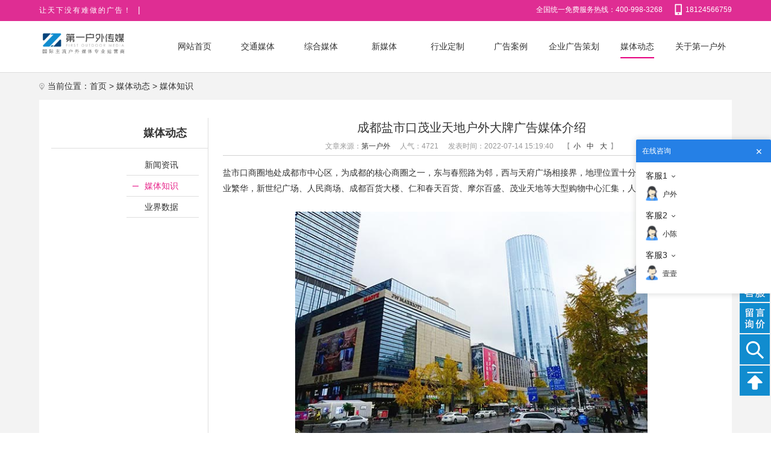

--- FILE ---
content_type: text/html; charset=utf-8
request_url: https://www.qmtmedia.com/guanggaozhishi/28-4198.html
body_size: 8456
content:
<!DOCTYPE html PUBLIC "-//W3C//DTD XHTML 1.0 Transitional//EN" "http://www.w3.org/TR/xhtml1/DTD/xhtml1-transitional.dtd">
<html xmlns="http://www.w3.org/1999/xhtml">
<head>
    <meta http-equiv="X-UA-Compatible" content="IE=edge">
    <meta http-equiv="nocache" content="no-cache">
    <meta http-equiv="Content-Type" content="text/html; charset=utf-8" />
    <title>成都盐市口茂业天地户外大牌广告媒体介绍-媒体知识-第一户外传媒</title>
    <meta name="keywords" content="户外大牌广告" />
    <meta name="description" content="盐市口商圈地处成都市中心区，为成都的核心商圈之一，东与春熙路为邻，西与天府广场相接界，地理位置十分优越。盐市口商圈商业繁华，新世纪广场、人民商场、成都百货大楼、仁和春天百货、摩尔百盛、茂业天地等大型购..." />
    <meta name="baidu-site-verification" content="codeva-SJBagpbkMM" />
    <link type="image/x-icon" href="/favicon.ico" rel="shortcut icon">
    <link rel="stylesheet" type="text/css" href="/Themes/Home/Default/Public/css/yzh.css?v=201805241811">
    <link rel="stylesheet" type="text/css" href="/Themes/Home/Default/Public/css/style.css?v=2019110602">
    <script src="/Themes/Home/Default/Public/js/jquery.min.js"></script>
    <script src="/Themes/Home/Default/Public/js/superslide.js"></script>
    <script type="text/javascript" src="/Public/static/layer/layer.js"></script>
    <script src="/Themes/Home/Default/Public/js/common.js?v=20190621"></script>
    
   <script>
   var _hmt = _hmt || [];
   (function() {
     var hm = document.createElement("script");
     hm.src = "https://hm.baidu.com/hm.js?f657804ab6505f8299e05f92f14c11bb";
     var s = document.getElementsByTagName("script")[0]; 
     s.parentNode.insertBefore(hm, s);
   })();
   </script>

</head>
<body>
<script type="text/javascript">
    /*重定向*/
    if(($("meta[name='keywords']").attr('content')=="") && ($("meta[name='description']").attr('content')=="") && (window.location.href.indexOf("http://www.qmtmedia.com/?m=search",0)<0)){
        window.location.href="http://www.qmtmedia.com/404.html";
    }else if(window.location.href=="http://www.qmtmedia.com/ditiebaozhiguanggao/47-92.html"){
        window.location.href="http://www.qmtmedia.com/ditiegg/56-92.html";
    }else if(window.location.href=="http://www.qmtmedia.com/shangquanguanggao/50-660.html"){
        window.location.href="http://www.qmtmedia.com/qitaguanggao/51-660.html";
    }else if(window.location.href=="http://www.qmtmedia.com/shequshangquan/19-403.html"){
        window.location.href="http://www.qmtmedia.com/xinxingjiaotong/49-403.html";
    }else if(window.location.href=="http://www.qmtmedia.com/shequshangquan/19-505.html"){
        window.location.href="http://www.qmtmedia.com/xinxingjiaotong/49-505.html";
    }else if(window.location.href=="http://www.qmtmedia.com/shangquanguanggao/50-610.html"){
        window.location.href="http://www.qmtmedia.com/xinxingjiaotong/49-610.html";
    }else if(window.location.href=="http://www.qmtmedia.com/shangquanguanggao/50-426.html"){
        window.location.href="http://www.qmtmedia.com/xinxingjiaotong/49-426.html";
    }else if(window.location.href=="http://www.qmtmedia.com/shangquanguanggao/50-425.html"){
        window.location.href="http://www.qmtmedia.com/xinxingjiaotong/49-425.html";
    }else if(window.location.href=="http://www.qmtmedia.com/shangquanguanggao/50-424.html"){
        window.location.href="http://www.qmtmedia.com/xinxingjiaotong/49-424.html";
    }else if(window.location.href=="http://www.qmtmedia.com/shequshangquan/19-564.html"){
        window.location.href="http://www.qmtmedia.com/diantigg/19-564.html";
    }else if(window.location.href=="http://www.qmtmedia.com/shequshangquan/19-124.html"){
        window.location.href="http://www.qmtmedia.com/diantigg/19-124.html";
    }else if(window.location.href=="http://www.qmtmedia.com/shequshangquan/19-279.html"){
        window.location.href="http://www.qmtmedia.com/diantigg/19-279.html";
    }else if(window.location.href=="http://www.qmtmedia.com/shequshangquan/19-133.html"){
        window.location.href="http://www.qmtmedia.com/diantigg/19-133.html";
    }else if(window.location.href=="http://www.qmtmedia.com/shequshangquan/19-314.html"){
        window.location.href="http://www.qmtmedia.com/diantigg/19-314.html";
    }else if(window.location.href=="http://www.qmtmedia.com/shequshangquan/19-313.html"){
        window.location.href="http://www.qmtmedia.com/diantigg/19-313.html";
    }else if(window.location.href=="http://www.qmtmedia.com/shequshangquan/19-626.html"){
        window.location.href="http://www.qmtmedia.com/diantigg/19-626.html";
    }else if(window.location.href=="http://www.qmtmedia.com/shequshangquan/19-563.html"){
        window.location.href="http://www.qmtmedia.com/diantigg/19-563.html";
    }else if(window.location.href=="http://www.qmtmedia.com/shequshangquan/19-478.html"){
        window.location.href="http://www.qmtmedia.com/shangquanguanggao/50-478.html";
    }else if(window.location.href=="http://www.qmtmedia.com/shequshangquan/19-422.html"){
        window.location.href="http://www.qmtmedia.com/shangquanguanggao/50-422.html";
    }else if(window.location.href=="http://www.qmtmedia.com/shequshangquan/19-281.html"){
        window.location.href="http://www.qmtmedia.com/shangquanguanggao/50-281.html";
    }else if(window.location.href=="http://www.qmtmedia.com/shequshangquan/19-526.html"){
        window.location.href="http://www.qmtmedia.com/shangquanguanggao/50-526.html";
    }else if(window.location.href=="http://www.qmtmedia.com/shequshangquan/19-402.html"){
        window.location.href="http://www.qmtmedia.com/shangquanguanggao/50-402.html";}
     else if(window.location.href=="http://www.qmtmedia.com/shangquanguanggao/50-233.html"){
        window.location.href="http://www.qmtmedia.com/diantigg/19-233.html";}
     else if(window.location.href=="http://www.qmtmedia.com/ditieguanggao/11-401.html"){
        window.location.href="http://www.qmtmedia.com/ditiegg/56-401.html";}
     else if(window.location.href=="http://www.qmtmedia.com/ditiemeiti/11-293.html"){
        window.location.href="http://www.qmtmedia.com/ditiegg/56-293.html";}
     else if(window.location.href=="http://www.qmtmedia.com/ditiemeiti/11-109.html"){
        window.location.href="http://www.qmtmedia.com/ditiegg/56-109.html";}
     else if(window.location.href=="http://www.qmtmedia.com/gaotiechezai/10-217.html"){
        window.location.href="http://www.qmtmedia.com/gaotiegg/10-217.html";}
     else if(window.location.href=="http://www.qmtmedia.com/gongjiaoguanggao/12-333.html"){
        window.location.href="http://www.qmtmedia.com/hangyunguanggao/43-333.html";}
     else if(window.location.href=="http://www.qmtmedia.com/shangquanguanggao/50-383.html"){
        window.location.href="http://www.qmtmedia.com/huwaiguanggao/20-383.html";}
     else if(window.location.href=="http://www.qmtmedia.com/fensiyingyuan/61-68.html"){
        window.location.href="http://www.qmtmedia.com/fensiyingyuan.html";}
     else if(window.location.href=="http://www.qmtmedia.com/lvyou/62-69.html"){
        window.location.href="http://www.qmtmedia.com/lvyou.html";}
     else if(window.location.href=="http://www.qmtmedia.com/yinping/65-70.html"){
        window.location.href="http://www.qmtmedia.com/yinping.html";}
     else if(window.location.href=="http://www.qmtmedia.com/youxi/66-71.html"){
        window.location.href="http://www.qmtmedia.com/youxi.html";}
     else if(window.location.href=="http://www.qmtmedia.com/xinxingjiaotong/49-705.html"){
        window.location.href="http://www.qmtmedia.com/shangquanguanggao/50-705.html";}
     else if(window.location.href=="http://www.qmtmedia.com/xinxingjiaotong/49-542.html"){
        window.location.href="http://www.qmtmedia.com/shangquanguanggao/50-542.html";}
     else if(window.location.href=="http://www.qmtmedia.com/jiaoyu/67-72.html"){
        window.location.href="http://www.qmtmedia.com/jiaoyu.html";}
     else if(window.location.href=="http://www.qmtmedia.com/jiaotongmeiti/ditiegg.html"){
        window.location.href="http://www.qmtmedia.com/ditiegg.html";}
     else if(window.location.href=="http://www.qmtmedia.com/ditiemeiti.html"){
        window.location.href=" http://www.qmtmedia.com/ditiegg.html";}
     else if(window.location.href=="http://www.qmtmedia.com/jiaotongmeiti/gaotiegg.html"){
        window.location.href="http://www.qmtmedia.com/gaotiegg.html";}
     else if(window.location.href=="http://www.qmtmedia.com/gaotiechezai.html"){
        window.location.href="http://www.qmtmedia.com/gaotiegg.html";}
     else if(window.location.href=="http://www.qmtmedia.com/gaotiezhandian.html"){
        window.location.href="http://www.qmtmedia.com/gaotiezhangg.html";}
     else if(window.location.href=="http://www.qmtmedia.com/ditiegg/56-1033.html"){
        window.location.href="http://www.qmtmedia.com/qitaguanggao/51-1033.html";}
     else if(window.location.href=="http://www.qmtmedia.com/gaotiezhangg/44-1086.html"){
        window.location.href="http://www.qmtmedia.com/gaosugg/14-1086.html";}
    //日期
    function initArray(){
        for(i=0;i<initArray.arguments.length;i++)
            this[i]=initArray.arguments[i];
    }
    var isnMonths=new initArray("1","2","3","4","5","6","7","8","9","10","11","12");
    var isnDays=new initArray("星期日","星期一","星期二","星期三","星期四","星期五","星期六","星期日");
    today=new Date();
    hrs=today.getHours();
    min=today.getMinutes();
    sec=today.getSeconds();
    clckh=""+((hrs>12)?hrs-12:hrs);
    clckm=((min<10)?"0":"")+min;clcks=((sec<10)?"0":"")+sec;
    clck=(hrs>=12)?"下午":"上午";
    var stnr="";
    var ns="0123456789";
    var a="";
    function getFullYear(d){
        yr=d.getYear();
        if(yr<1000)
            yr+=1900;
        return yr;
    }
</script>
<div class="qmtTop" style="line-height:33px;">
    <div class="w1150">
<div class="fl" style=" letter-spacing:  2px;"><span style="color:#fff;font-family:黑体;font-size: 12px;">让天下没有难做的广告！</span><span style="margin: 0 10px; font-size: 14px;">|</span>
            <script type="text/javascript">
                document.write("<span class='time' style='font-family:黑体;'>"+ getFullYear(today)+"年" + ""+ isnMonths[today.getMonth()] +"月"+ today.getDate() +"日&nbsp;&nbsp;"+

                        isnDays[today.getDay()] +"</span>");
            </script>
        </div>
        <div class="fr">全国统一免费服务热线：400-998-3268<span class="jspan">18124566759</span></div>

    </div>
</div>
<div class="qmtNav">
    <div class="w1150">
        <div class="logo fl"><a title="第一户外传媒" href="/"><img alt="第一户外传媒" src="/Uploads/202409/66e0eaf0816ed.png"></a></div>
        <ul  id="jnavlist" class="nav fr">
            <li><a  href="/"><span class="navSpan">网站首页</span></a></li>
            <li><a href="/jiaotongmeiti.html" ><span class="navSpan">交通媒体</span></a>
                  <ul class="navlist">
                     <li><a href="/hangkongguanggao.html">机场广告</a></li><li><a href="/ditiegg.html">地铁广告</a></li><li><a href="/gaotiegg.html">高铁广告</a></li><li><a href="/gaotiezhangg.html">高铁站厅</a></li><li><a href="/gongjiaoguanggao.html">公交广告</a></li><li><a href="/hangyunguanggao.html">公交站台</a></li><li><a href="/gaosugg.html">高速广告</a></li><li><a href="/xinxingjiaotong.html">邮轮港口</a></li>                  </ul>
                </li><li><a href="/zonghemeiti.html" ><span class="navSpan">综合媒体</span></a>
                  <ul class="navlist">
                     <li><a href="/ledguanggao.html">LED广告</a></li><li><a href="/diantigg.html">电梯广告</a></li><li><a href="/qitaguanggao.html">地标广告</a></li><li><a href="/huwaiguanggao.html">户外大牌</a></li><li><a href="/shangquanguanggao.html">社区商圈</a></li><li><a href="/dianshiguangbo.html">电视广播</a></li><li><a href="/guojimeitgg.html">国际媒体</a></li><li><a href="/jingqugg.html">景区广告</a></li>                  </ul>
                </li><li><a href="/xinmeiti.html" ><span class="navSpan">新媒体</span></a>
                  <ul class="navlist">
                     <li><a href="/dsppingtai.html">DSP平台</a></li><li><a href="/wangluoshipin.html">网络视频</a></li><li><a href="/menhuwangzhan.html">软文平台</a></li><li><a href="/apppingtai.html">APP平台</a></li>                  </ul>
                </li><li><a href="/ggdz.html" ><span class="navSpan">行业定制</span></a>
                  <ul class="navlist">
                     <li><a href="/fensiyingyuan.html">粉丝应援</a></li><li><a href="/lvyou.html">旅游广告</a></li><li><a href="/yinping.html">饮品广告</a></li><li><a href="/youxi.html">游戏广告</a></li><li><a href="/jiaoyu.html">教育培训</a></li>                  </ul>
                </li><li><a href="/guanggaoanli.html" ><span class="navSpan">广告案例</span></a>
                  <ul class="navlist">
                                       </ul>
                </li><li><a href="/qiyedingzhi.html" ><span class="navSpan">企业广告策划</span></a>
                  <ul class="navlist">
                     <li><a href="/xingyeyusuandingzhi.html">品牌定位</a></li><li><a href="/quyutaocandingzhi.html">代理发布</a></li><li><a href="/shijietaocandingzhi.html">渠道定制</a></li>                  </ul>
                </li><li><a href="/meitizixun.html" class="active"><span class="navSpan">媒体动态</span></a>
                  <ul class="navlist">
                     <li><a href="/xinwenzixun.html">新闻资讯</a></li><li><a href="/guanggaozhishi.html">媒体知识</a></li><li><a href="/yejieshuju.html">业界数据</a></li>                  </ul>
                </li><li><a href="/gongsijianjie.html" ><span class="navSpan">关于第一户外</span></a>
                  <ul class="navlist">
                     <li><a href="/gongsijianjie.html">公司简介</a></li><li><a href="/toufang.html">投放流程</a></li><li><a href="/lianxifangshi.html">联系方式</a></li><li><a href="/zaixianliuyan.html">在线留言</a></li>                  </ul>
                </li>        </ul>
    </div>
</div>

<div class="qmtMain">
    <div class="w1150">
        <div class="qmtTitle">当前位置：<a href="/">首页</a> > <a class="" href="/meitizixun.html">媒体动态</a> > <a class="bc" href="/guanggaozhishi.html">媒体知识</a><sapn class="Jstate"></sapn></div>
        <div class="mainBj">
            <div class="qmtSide fl">
    <div class="sideMenu">
        <h2>媒体动态</h2>
        <ul>
            <li><a class="" href="/xinwenzixun.html" title="新闻资讯">新闻资讯</a>
            </li><li><a class="active" href="/guanggaozhishi.html" title="媒体知识">媒体知识</a>
            </li><li><a class="" href="/yejieshuju.html" title="业界数据">业界数据</a>
            </li>        </ul>
    </div>
</div>
<script type="text/javascript">
jQuery(".recHot").slide({mainCell:".bd ul",autoPlay:true,effect:"topMarquee",vis:2,interTime:35});
</script>
            <div class="qmtContent fr">
                <div class="newsShow">
                    <h1>成都盐市口茂业天地户外大牌广告媒体介绍</h1>
                    <p class="h3"><span>文章来源：<a href="http://www.qmtmedia.com/guanggaozhishi/28-4198.html" title="http://www.qmtmedia.com/guanggaozhishi/28-4198.html">第一户外</a></span><span>人气：4721</span><span>发表时间：2022-07-14 15:19:40</span><span class="fontResizer">【<a href="javascript:void(0);" class="smallFont">小</a><a href="javascript:void(0);" class="medFont">中</a><a href="javascript:void(0);" class="largeFont">大</a>】</span></p>
                    <div class="newsShowBox fontsizebox">
                       <span style="font-size:14px;">盐市口商圈地处成都市中心区，为成都的核心商圈之一，东与春熙路为邻，西与天府广场相接界，地理位置十分优越。盐市口商圈商业繁华，新世纪广场、人民商场、成都百货大楼、仁和春天百货、摩尔百盛、茂业天地等大型购物中心汇集，人流如织，商机无限。</span><br />
<br />
<p style="text-align:center;">
	<img width="585" height="369" title="盐市口茂业天地" alt="盐市口茂业天地" src="/Uploads/202207/62cfc2f76f3e0.jpg" /> 
</p>
<p style="text-align:center;">
	<br />
</p>
<span style="font-size:14px;">茂业天地位于锦江区东御街19号，处于盐市口的核心区域，来往人车流量巨大，使得茂业天地户外大牌广告视觉效果冲击力强，广告位面对人行天桥以及主干道，是品牌投放<a href="https://www.qmtmedia.com/huwaiguanggao/20-1002.html" target="_blank"><strong>成都户外大牌广告</strong></a>的首选媒体。</span><br />
<br />
<span style="font-size:14px;">1、茂业天地东南面户外大牌</span><br />
<br />
<div style="text-align:center;">
	<img width="583" height="385" title="茂业天地东南面户外大牌广告" alt="茂业天地东南面户外大牌广告" src="/Uploads/202207/62cfc30ecbd45.jpg" /> 
</div>
<span style="font-size:14px;">该户外大牌位于盐市口茂业天地东南面墙体，媒体展示面积约800m²，巨大的广告画面，视觉效果极佳，让人印象深刻；媒体可覆盖巨量人群，每日人车流量约100万人次；媒体刊例价为800万元/年。</span><br />
<br />
<span style="font-size:14px;">2、茂业天地东北面及东面户外大牌</span><br />
<br />
<div style="text-align:center;">
	<img title="茂业天地东北面及东面户外大牌广告" alt="茂业天地东北面及东面户外大牌广告" src="/Uploads/202207/62cfc339cd06e.jpg" /> 
</div>
<span style="font-size:14px;">该户外大牌位于盐市口茂业天地东北面及东面墙体，媒体共有3面，分别为A3、A4、A5，A3+A4面积为503.7m²，A5面积为243.6m²，大面积的广告展示，可有效彰显品牌影响力；</span><br />
<span style="font-size:14px;">每日可覆盖人车流量达120万人次；A3+A4刊例价为700万元/年，A5刊例价为380万元/年。</span><br />
<br />
<span style="font-size:14px;">以上为成都盐市口茂业天地<a href="https://www.qmtmedia.com/huwaiguanggao.html" target="_blank"><strong>户外大牌广告</strong></a>的相关媒体信息介绍，如您有成都户外大牌广告的投放需求，可咨询第一户外客服了解媒体详细信息。第一户外拥有全国各个城市户外广告媒体的优质资源，致力于让您的广告投放更简单！</span><br />                    </div>
                </div>
                <!-- 上下篇 -->
                <div class="fenyList">
                    <div class="prew">上一篇：<a href="/guanggaozhishi/28-4200.html">呼和浩特机场广告中都有哪些电子屏媒体？</a></div>
                    <div class="nextw">下一篇：<a href="/guanggaozhishi/28-4197.html">石家庄地铁车厢广告有哪些媒体优势？</a></div>
                </div>
                <div class="clearfix"></div>
                <!-- 推荐资讯 -->
                <div class="recNews">
                    <div class="recTitle">推荐资讯</div>
                    <ul>
                        <li><a title="烟台双层 17 路公交：移动中的城市广告风景线" href="/guanggaozhishi/28-6526.html">烟台双层 17 路公交：移动中的城市广告风景线</a><span>2026-01-21</span></li><li><a title="佛山禅城公交候车亭广告：本地化传播的优质载体" href="/guanggaozhishi/28-6522.html">佛山禅城公交候车亭广告：本地化传播的优质载体</a><span>2026-01-20</span></li><li><a title="南通机场出发大厅 LED 大屏：值机场景下的优质传播载体" href="/guanggaozhishi/28-6521.html">南通机场出发大厅 LED 大屏：值机场景下的优质传播载体</a><span>2026-01-20</span></li><li><a title="覆盖海量通勤客流：广州地铁昌岗站主题广告位核心价值解析" href="/guanggaozhishi/28-6517.html">覆盖海量通勤客流：广州地铁昌岗站主题广告位核心价值解析</a><span>2026-01-19</span></li><li><a title="高空移动地标：光谷空轨全景广告的呈现创意广告价值" href="/guanggaozhishi/28-6511.html">高空移动地标：光谷空轨全景广告的呈现创意广告价值</a><span>2026-01-15</span></li><li><a title="贵阳地铁语音广告：单站点播报的传播优势解析" href="/guanggaozhishi/28-6508.html">贵阳地铁语音广告：单站点播报的传播优势解析</a><span>2026-01-14</span></li><li><a title="温州动车南站换乘轻轨必经节点的品牌广告深度沟通" href="/guanggaozhishi/28-6505.html">温州动车南站换乘轻轨必经节点的品牌广告深度沟通</a><span>2026-01-13</span></li><li><a title="连接核心商圈与交通枢纽的深圳地铁内包车投放策略" href="/guanggaozhishi/28-6502.html">连接核心商圈与交通枢纽的深圳地铁内包车投放策略</a><span>2026-01-12</span></li><li><a title="覆盖出入境双向客流的深圳福田口岸扶梯灯箱策略" href="/guanggaozhishi/28-6499.html">覆盖出入境双向客流的深圳福田口岸扶梯灯箱策略</a><span>2026-01-08</span></li><li><a title="立足深港通关必经广场的户外墙面大牌广告分析" href="/guanggaozhishi/28-6496.html">立足深港通关必经广场的户外墙面大牌广告分析</a><span>2026-01-07</span></li><li><a title="移动地标效应香港双层巴士车身广告深耕香港本地消费市场" href="/guanggaozhishi/28-6493.html">移动地标效应香港双层巴士车身广告深耕香港本地消费市场</a><span>2026-01-05</span></li><li><a title="北京地铁高知客流枢纽品牌站厅广告的立体化广告解析" href="/guanggaozhishi/28-6490.html">北京地铁高知客流枢纽品牌站厅广告的立体化广告解析</a><span>2026-01-04</span></li>                    </ul>
                </div>
            </div>
        </div>
    </div>
</div>



<script type="text/javascript" src="/Themes/Home/Default/Public/js/newsfont.js"></script>
<script type="text/javascript">
$(document).ready(function() {
    fontResizer('12px','14px','16px');
});
$(function () {
    //面包屑导航
    $('.Jstate').html(" >&nbsp;成都盐市口茂业天地户外大牌广告媒体介绍");
})
</script>

<div class="qmtFooter" style="background:url(/Themes/Home/Default/Public/images/1mtdbt.jpg) no-repeat center top;">
    <div class="w1150">
        <!--<div class="menu fl">
            <div class="h3">形象展示</div>
                    </div>-->
        <div class="menu fl">
            <div class="h3">交通媒体</div>
            <p><a href="/hangkongguanggao.html">机场广告</a></p><p><a href="/ditiegg.html">地铁广告</a></p><p><a href="/gaotiegg.html">高铁广告</a></p><p><a href="/gaotiezhangg.html">高铁站厅</a></p><p><a href="/gongjiaoguanggao.html">公交广告</a></p><p><a href="/hangyunguanggao.html">公交站台</a></p><p><a href="/gaosugg.html">高速广告</a></p><p><a href="/xinxingjiaotong.html">邮轮港口</a></p>        </div>
        <div class="menu fl">
            <div class="h3">新媒体</div>
            <p><a href="/dsppingtai.html">DSP平台</a></p><p><a href="/wangluoshipin.html">网络视频</a></p><p><a href="/menhuwangzhan.html">软文平台</a></p><p><a href="/apppingtai.html">APP平台</a></p>        </div>
        <div class="menu fl">
            <div class="h3">综合媒体</div>
            <p><a href="/ledguanggao.html">LED广告</a></p><p><a href="/diantigg.html">电梯广告</a></p><p><a href="/qitaguanggao.html">地标广告</a></p><p><a href="/huwaiguanggao.html">户外大牌</a></p><p><a href="/shangquanguanggao.html">社区商圈</a></p><p><a href="/dianshiguangbo.html">电视广播</a></p><p><a href="/guojimeitgg.html">国际媒体</a></p><p><a href="/jingqugg.html">景区广告</a></p>        </div>
        <div class="menu fl">
            <div class="h3">行业定制</div>
            <p><a href="/fensiyingyuan.html">粉丝应援</a></p><p><a href="/lvyou.html">旅游广告</a></p><p><a href="/yinping.html">饮品广告</a></p><p><a href="/youxi.html">游戏广告</a></p><p><a href="/jiaoyu.html">教育培训</a></p>        </div>
        <div class="menu fl">
            <div class="h3">广告案例</div>
                    </div>
        <div class="menu fl" style="margin-right: 20px;">
            <div class="h3">企业广告策划</div>
            <p><a href="/xingyeyusuandingzhi.html">品牌定位</a></p><p><a href="/quyutaocandingzhi.html">代理发布</a></p><p><a href="/shijietaocandingzhi.html">渠道定制</a></p>        </div>
        <div class="menu fl">
            <div class="h3">媒体资讯</div>
            <p><a href="/xinwenzixun.html">新闻资讯</a></p><p><a href="/guanggaozhishi.html">媒体知识</a></p><p><a href="/yejieshuju.html">业界数据</a></p>        </div>
        <div class="menu fl">
            <div class="h3">联系我们</div>
            <p><a rel="nofollow" href="/gongsijianjie.html">公司简介</a></p><p><a rel="nofollow" href="/toufang.html">投放流程</a></p><p><a rel="nofollow" href="/lianxifangshi.html">联系方式</a></p><p><a rel="nofollow" href="/zaixianliuyan.html">在线留言</a></p>        </div>
        <div class="sll fr"><img alt="客服热线" src="/Uploads/201512/567a0d6b4e097.png"></div>
        <div class="clearfix"></div>
                <div class="bottom">
            <div class="logo fl" style="padding-top: 0;padding-bottom: 15px;">
                <!--<a href="/"><img alt="第一户外LOGO" src="/Themes/Home/Default/Public/images/dblogo.png"></a>-->
                <p style="font-size: 16px;line-height: 32px">免责声明:</p>
                <p style="width: 450px;">本网站部分文章、图片、字体和信息来源互联网，并不意味着赞同其观点或证实其内容的真实性。如转载稿件、字体、图片等涉及版权问题，请立即联系管理员，我们会予以改正或删除相关信息，保证您的权利!</p>
            </div>
            <div class="code fr">
                <img alt="广告内幕二维码" src="/Uploads/202506/684e335a4a322.jpg">
            </div>
        </div>
        <div style="z-index:99;width:50px;position:fixed;right:2px;bottom:60px;">

                <a id="code_btn" rel="nofollow" href="javascript:void(0)">
                <div class="weixing-show">
                    <img src="https://www.qmtmedia.com/Uploads/qmtguangg/KFxiaochen.jpg" alt="客服小陈"/>
                    <p style='color:black;'>微信:18124566759</p>
                    <p style='color:black;'>微信扫码咨询</p>
                </div>
            </a>
            <a id="qq_btn" rel="nofollow" href="tencent://message/?uin=3528542998&Site=在线咨询&Menu=yes" class="im-qq qq-a" title="客服小珍"></a>
            <a id="message_btn"  rel="nofollow" href="/zaixianliuyan.html"  title="留言询价"></a>
            <a id="search_btn"  rel="nofollow" href="/?m=search"  title="媒体搜索"></a>
            <a id="top_btn" rel="nofollow" href="javascript:goTop();"></a>
        </div>


        
        <span>©2013 - 2026 第一户外(由深圳第一户外传媒有限公司创办) - 全媒体广告专业运营商</span>&nbsp;&nbsp;&nbsp;&nbsp;<!--a rel="nofollow" href="https://beian.miit.gov.cn/" style="color:#FFF;padding-left:25px;" target="_blank"></a-->
        <a target="_blank" href="https://beian.miit.gov.cn/" rel="nofollow" target="_blank" style="display:inline-block;text-decoration:none;height:20px;line-height:20px;"><p style="font-size:12px;float:left;height:20px;line-height:20px;margin: 3px 0px 0px 5px; color:#fff;">&nbsp;&nbsp;&nbsp;&nbsp;粤ICP备2024318569号</p></a> 
        <a target="_blank" href="http://www.beian.gov.cn/portal/registerSystemInfo?recordcode=44030502004326" rel="nofollow" target="_blank" style="display:inline-block;text-decoration:none;height:20px;line-height:20px;"><img src="/Themes/Home/Default/Public/images/beian.png" style="float:left;"/><p style="font-size:12px;float:left;height:20px;line-height:20px;margin: 3px 0px 0px 5px; color:#fff;">粤公网安备 44030502004326号</p></a>  <a href="https://www.qmtmedia.com/sitemap.xml">网站地图</a>
<script type="text/javascript">var cnzz_protocol = (("https:" == document.location.protocol) ? " https://" : " http://");document.write(unescape("%3Cspan id='cnzz_stat_icon_1256829311'%3E%3C/span%3E%3Cscript src='" + cnzz_protocol + "s4.cnzz.com/stat.php%3Fid%3D1256829311%26show%3Dpic' type='text/javascript'%3E%3C/script%3E"));</script>

        <div class="gsbz" style="top: 0;left: -663px;">
            <!--<script id="ebsgovicon" src="http://szcert.ebs.org.cn/govicon.js?id=ae442c79-f2c9-410b-a25b-85b4eb4f80b8&width=20&height=27&type=1" type="text/javascript" charset="utf-8"></script>-->
            <a rel="nofollow" href="http://szcert.ebs.org.cn/ae442c79-f2c9-410b-a25b-85b4eb4f80b8" target="_blank"><img src="/Themes/Home/Default/Public/images/govIcon.gif" title="深圳市市场监督管理局企业主体身份公示" alt="深圳市市场监督管理局企业主体身份公示" width="20" height="27" border="0" style="border-width:0;border:hidden; border:none;"></a>
        </div>
    </div>
</div>
<script src="/Public/js/yzh.js"></script>

<!--Jremake 20170612-->
<script type="text/javascript">
    /*微信扫一扫二维码*/
    $("#code_btn").bind('mouseenter',function(){
        $('.weixing-show').show();
    });
    $("#code_btn").bind('mouseleave',function(){
        $('.weixing-show').hide();
    });
    if($(document).scrollTop()>=36){
        $(".qmtNav").addClass('Jnav');
        $(".qmtNav .logo").addClass("Jlogo");
        $(".qmtNav .nav").addClass("Jnav0");
        $(".qmtTop").css("margin-bottom","85px");
    }else{
        $('.qmtNav').removeClass('Jnav');
        $(".qmtNav .logo").removeClass("Jlogo");
        $(".qmtNav .nav").removeClass("Jnav0");
        $(".qmtTop").css("margin-bottom","");
    };
    /*导航栏效果*/
    $(document).scroll(function(e){
        if($(document).scrollTop()>=36){
            $(".qmtNav").addClass('Jnav');
            $(".qmtNav .logo").addClass("Jlogo");
            $(".qmtNav .nav").addClass("Jnav0");
            $(".qmtTop").css("margin-bottom","85px");
        }else{
            $('.qmtNav').removeClass('Jnav');
            $(".qmtNav .logo").removeClass("Jlogo");
            $(".qmtNav .nav").removeClass("Jnav0");
            $(".qmtTop").css("margin-bottom","");
        };
        /*if($(document).scrollTop()>=500){
            $("#top_btn").css("display","block");
        }else {
            $("#top_btn").css("display","none");
        }*/
    });
    /*搜索关键词处理0909*/
    function dealKeyword(form) {
        var strKeyword=form.keyword.value;
        strKeyword=strKeyword.replace(/s/g,"");
        var keywords;
        var n=0;
        if(strKeyword.indexOf("哈尔滨")>=0){ n=strKeyword.indexOf("哈尔滨");keywords=cutKeyword(strKeyword,n,3);}
        else if(strKeyword.indexOf("石家庄")>=0){n=strKeyword.indexOf("石家庄");keywords=cutKeyword(strKeyword,n,3);}
        else if(strKeyword.indexOf("攀枝花")>=0){n=strKeyword.indexOf("攀枝花");keywords=cutKeyword(strKeyword,n,3);}
        else if(strKeyword.indexOf("鄂尔多斯")>=0){n=strKeyword.indexOf("鄂尔多斯");keywords=cutKeyword(strKeyword,n,4);}
        else if(strKeyword.indexOf("乌鲁木齐")>=0){n=strKeyword.indexOf("乌鲁木齐");keywords=cutKeyword(strKeyword,n,4);}
        else if(strKeyword.indexOf("呼和浩特")>=0){n=strKeyword.indexOf("呼和浩特");keywords=cutKeyword(strKeyword,n,4);}
        else if(strKeyword.indexOf("广珠城轨")>=0){n=strKeyword.indexOf("广珠城轨");keywords=cutKeyword(strKeyword,n,4);}
        else if(strKeyword.indexOf("呼和浩特")>=0){n=strKeyword.indexOf("呼和浩特");keywords=cutKeyword(strKeyword,n,4);}
        else {n=0;keywords=cutKeyword(strKeyword,n,2);}
        form.keyword.value=keywords;
        return true;
    }
    function cutKeyword(strKeyword,n,slength) {
        var strKeyword=strKeyword;
        var n=n;
        var slength=slength;
        strKeyword=strKeyword.substr(n,n+slength)+"%"+strKeyword.substr(n+slength,strKeyword.length);
        saveCityLetter('cityName','');
        saveCityLetter('mediaForms','');
        return strKeyword;
    }
    function goTop(){
        $('html,body').animate({'scrollTop':0},600); //滚回顶部的时间，越小滚的速度越快~
    }
    //百度分享
    window._bd_share_config={"common":{"bdSnsKey":{},"bdText":"","bdMini":"2","bdMiniList":false,"bdPic":"","bdStyle":"0","bdSize":"16"},"slide":
        {"type":"slide","bdImg":"7","bdPos":"left","bdTop":"120"}};with(document)0[(getElementsByTagName('head')[0]||body).appendChild(createElement('script')).src='https://bdimg.share.baidu.com/static/api/js/share.js?v=89860593.js?cdnversion='+~(-new Date()/36e5)];
</script>
<script type="text/javascript" charset="utf-8">
    (function (W, D) {
        W.ec_corpid = '6333138';
        W.ec_cskey = 'nUigECoCssYve0JbhO';
        W.ec_scheme = '0';
        var s = D.createElement('script');
        s.charset = 'utf-8';
        s.src = '//1.staticec.com/kf/sdk/js/ec_cs.js';
        D.getElementsByTagName('head')[0].appendChild(s);
    })(window, document);
</script>

--- FILE ---
content_type: text/css
request_url: https://www.qmtmedia.com/Themes/Home/Default/Public/css/yzh.css?v=201805241811
body_size: 1796
content:
@charset "utf-8";
/*全局样式*/
body,ol,ul,h1,h2,h3,h4,h5,h6,p,th,td,dl,dd,form,fieldset,legend,input,textarea,select{margin:0;padding:0}
body{font:12px/24px -apple-system,BlinkMacSystemFont,Helvetica Neue,PingFang SC,Source Han Sans SC,Noto Sans CJK SC,WenQuanYi Micro Hei,sans-serif;color:#333;background:#fff;}
fieldset,img{border:0;}
img{vertical-align:middle;}
ol,ul,li{list-style-type:none;}
h1,h2,h3,h4,h5,h6{font-size:100%;}
table{border-collapse:collapse;border-spacing:0;}
button,input,select,textarea{font-size:100%;font-family:inherit;margin:0;outline:none;}

.clearfix{clear:both;margin:0;padding:0;font-size:0px;line-height:0px;height:0px;overflow:hidden;}
.clearfix:after{content:".";display:block;height:0;clear:both;visibility:hidden;}
*html .clearfix{zoom:1;}
*+html .clearfix{zoom:1;}

a{color:#333;text-decoration:none;outline:none;}
a:focus{outline:none;}
a:hover{text-decoration:none;}
.fl{float:left;display:inline;}
.fr{float:right;display:inline;}
.pr{position:relative;}
.oh{overflow:hidden;}


/* 在线客服样式 */
.kefuBox{position:fixed;z-index:1000;top:180px;right:0;width:auto; _position:absolute;_top: expression(documentElement.scrollTop +45);}
.kefuBox .kefuLeft{float:left;overflow:hidden;width:30px;height: 157px;cursor:pointer;background:url(../images/kefu/kefu_l.png) no-repeat}
.kefuBox .kefuRight{display:block;float:left;overflow:hidden;width:0;}
.kefuBox .kefuTop{width:154px;height:46px;background:url(../images/kefu/kefu_top.png) no-repeat;}
.kefuBox .kefuClose{float:right;overflow:hidden;width:154px; height:46px;display:block;cursor:pointer;}
.kefuBox .kefuBottom{width:154px;height:12px;background:url(../images/kefu/kefu_bottom.png) no-repeat;}
.kefuBox .kefuCont{width:130px;padding:0 12px;background:url(../images/kefu/kefu_line.png) repeat-y;overflow:hidden;}
.kefuBox .kefuCont ul{margin:0;padding:0;}
.kefuBox .kefuCont ul li{width:80px;line-height:28px;overflow:hidden;height:28px;padding-left:40px;padding-right:10px;text-overflow:ellipsis;white-space:nowrap;margin-bottom:5px;}
.kefuBox .kefuCont ul li a{color:#333;}
.kefuBox .kefuCont ul li.pic{width:130px;height:89px;margin-bottom:10px;padding:0;}
.kefuBox .kefuCont ul li.qq{background:url(../images/kefu/qq.png) no-repeat;}
.kefuBox .kefuCont ul li.wang{background:url(../images/kefu/wangwang.png) no-repeat}
.kefuBox .kefuCont ul li.spk{background:url(../images/kefu/skype.png) no-repeat}
.kefuBox .kefuCont ul li.codeer{display:block;width:130px;height: 165px;text-align:center;color:#fff;padding:10px 0 0;font-family:-apple-system,BlinkMacSystemFont,Helvetica Neue,PingFang SC,Source Han Sans SC,Noto Sans CJK SC,WenQuanYi Micro Hei,sans-serif;font-size:14px;margin-bottom:0;}
.kefuBox .kefuCont ul li.codeer p{display:block;height:35px;line-height:35px;}
.kefuBox .kefuCont ul li.codeer span{display:block;width:116px;height:116px;padding:7px;background:url(../images/kefu/cobj.png) no-repeat;}
.kefuBox .kefuCont ul li.codeer span img{width:116px;height:116px;}

/*分页样式*/
.pagination{padding:25px 0 15px;text-align:center;overflow:hidden;}
.pagination a{font-size:12px;line-height:30px;display:inline-block;height:30px;padding:0 12px;text-align:center;color:#333;border: 1px solid #e3e3e3;background:#fff;margin:0 5px;border-radius:2px;}
.pagination a.a1{line-height:30px;height:30px;margin-top:0;padding:0 12px;}
.pagination a:hover{text-decoration:none;color:#000;background:#f1f1f1;}
.pagination span{line-height:30px;display:inline-block;height:30px;padding:0 12px;text-align:center;color:#fff;border:1px solid #e5007f;background:#e5007f;margin:0 5px;border-radius:2px;}

/* 内页留言样式 */
.feedbackT{width:600px;margin:0 auto;font-size:16px;color:#333;}
.feedbackC{width:600px;margin:20px auto 0;}
.feedbackTable tr{height: 40px;}
.feedbackTable .inputLabel{font-size:14px;line-height:20px;width:80px; height:20px;padding:5px;vertical-align:top;}
.feedbackTable .inputText{line-height:28px;width:400px;height:28px; margin-bottom:15px;font-size:14px;border:1px solid #ccc;background:#fff;padding:0 5px;}
.feedbackTable .inputTextarea{width:470px;height:210px;margin-bottom: 15px;padding:5px;border:1px solid #ccc;background:#fff;padding-left:5px;display:block;}
.feedbackTable .inputVerifycode{line-height:28px;width:100px;height:28px;margin-bottom:15px;padding:0 5px;border:1px solid #ccc;background:#fff;float:left;}
.feedbackTable .inputText:focus,.feedbackTable .inputTextarea:focus,.feedbackTable .inputVerifycode:focus{border-color:#e5007f; outline:0;}
.feedbackTable .checkcode{width:50px;height:22px;margin-left:5px;border:1px solid #ccc;padding:3px 5px;display:block;float:left;}
.feedbackTable .btn{font-size:18px;line-height:35px;display:block; float:left;width:110px;height:35px;margin-right:15px;cursor: pointer;text-align:center;color:#fff;border:0;background:#333;border-radius:2px}
.feedbackTable .btn:hover{background:#e5007f;}

/*---网站地图---*/
.yzh-map-main { overflow: hidden; margin: 10px 0; padding-bottom:35px; background: #fff;font-family:"宋体"; }
.yzh-map-main .sitemap_con { width:845px; margin: 0 auto; color:#666; }
.yzh-map-main .sitemap_con .map_top { border-bottom: 2px solid #555; margin-bottom:35px;}
.yzh-map-main .sitemap_con .map_top img { float: left; }
.yzh-map-main .site_r_link { width: 120px;margin-top:35px;/*上边界根据需要进行调整*/ padding: 5px 10px; background: #f8f8f8;text-align:center;background:#555;color:#fff;}
.yzh-map-main .site_r_link a{color:#fff;}
.yzh-map-main .site_r_link a:hover{text-decoration:underline;}


/*站点地图，显示方式样式，上边界根据需要进行调整*/
.yzh-map-main .site_plc { padding: 5px 0; text-indent: 10px; background: url(../images/ico-plus.gif) no-repeat 0 8px; }
.yzh-map-main .sitemap_con h4 { line-height:35px;border-bottom:1px dotted #ccc;font-size:15px;margin-bottom:5px;font-family:Arial,"宋体";}
.yzh-map-main .b4 {margin-bottom:20px;}
.yzh-map-main .b4 ul {}
.yzh-map-main .b4 li {line-height:30px; width:155px;float:left;background:url(../images/icona.jpg) no-repeat left center;padding-left:14px;}

/*百度地图样式*/
#baidu-map {width:823px;height:450px;border:#ccc solid 1px;margin-top:20px;}

--- FILE ---
content_type: application/javascript; charset=UTF-8
request_url: https://ecfk.workec.com/login?CorpID=6333138&VisitorID=559169943&Template=0&Scheme=0&Key=SwrAgI%2BSnGZjhXxz6k86wG0Lv7TPuaCRb%2FQzbgODHZI%3D&Terminal=1&Keyword=%E6%9C%AA%E7%9F%A5%E5%85%B3%E9%94%AE%E8%AF%8D&Origin=%E7%9B%B4%E6%8E%A5%E8%BE%93%E5%85%A5&Region=%E4%BF%84%E4%BA%A5%E4%BF%84%E5%B7%9E%20%E5%93%A5%E4%BC%A6%E5%B8%83&Count=1&Url=https%253A%252F%252Fwww.qmtmedia.com%252Fguanggaozhishi%252F28-4198.html&callback=getJSON_17690618045340_8171380773317278
body_size: -12
content:
getJSON_17690618045340_8171380773317278({"ActionStatus":"OK","ErrorCode":0,"ErrorInfo":""}
);

--- FILE ---
content_type: application/javascript; charset=UTF-8
request_url: https://ecfk.workec.com/heart?CorpID=6333138&VisitorID=559169943&Type=0&PageID=0&Flag=1&Key=SwrAgI%2BSnGZjhXxz6k86wG0Lv7TPuaCRb%2FQzbgODHZI%3D&callback=getJSON_17690618064670_9514200153844947
body_size: 6
content:
getJSON_17690618064670_9514200153844947({"ActionStatus":"OK","ErrorCode":0,"ErrorInfo":"","MsgReply":[{"Type":0,"Content":{"CustomerID":0}}]}
);

--- FILE ---
content_type: text/javascript; charset=UTF-8
request_url: https://kf.ecqun.com/index/index/init?CorpID=6333138&corpid=6333138&referUrl=&visitUrl=https%3A%2F%2Fwww.qmtmedia.com%2Fguanggaozhishi%2F28-4198.html&title=%E6%88%90%E9%83%BD%E7%9B%90%E5%B8%82%E5%8F%A3%E8%8C%82%E4%B8%9A%E5%A4%A9%E5%9C%B0%E6%88%B7%E5%A4%96%E5%A4%A7%E7%89%8C%E5%B9%BF%E5%91%8A%E5%AA%92%E4%BD%93%E4%BB%8B%E7%BB%8D-&type=0&cskey=nUigECoCssYve0JbhO&scheme=0&storage=&callback=getJSON_17690618030380_13376908207726412
body_size: 2556
content:
/**/getJSON_17690618030380_13376908207726412({"code":200,"msg":"\u64cd\u4f5c\u6210\u529f","data":{"cslist":[{"id":4078,"name":"\u5ba2\u670d1","expand":1,"data":[{"csid":6333139,"showname":"\u6237\u5916","sex":0,"qq":"","showqq":0,"qqfirst":0,"cardEnable":0,"cardContent":""}]},{"id":6538,"name":"\u5ba2\u670d2","expand":1,"data":[{"csid":6333139,"showname":"\u5c0f\u9648","sex":0,"qq":"3528542998","showqq":0,"qqfirst":0,"cardEnable":0,"cardContent":""}]},{"id":6539,"name":"\u5ba2\u670d3","expand":1,"data":[{"csid":6333139,"showname":"\u58f9\u58f9","sex":1,"qq":"","showqq":0,"qqfirst":0,"cardEnable":0,"cardContent":""}]}],"listset":{"showstyle":0,"language":0,"theme":1,"bcolor":"#2580e6","bpic1":"","bpic2":"","bpic3":"","listrand":0,"offhide":0,"fixed":0,"float":1,"fmargin":0,"ftop":50,"bmodestyle":3,"autohide":0,"btncolor":"","btntxt":"","bpic2width":0,"bpic2height":0,"expand":1,"advopen":0,"advpic":"","advlink":"","aidsshowtype":0,"aidssort":"1,2,3,4,5,6","aids":"","aidsqq":0,"crmqq":0,"skype":0,"aliww":0,"alibaba":0,"alitrade":0},"boxset":{"theme":2,"content":"\u6b22\u8fce\u5149\u4e34\uff0c\u8bf7\u95ee\u6709\u4ec0\u4e48\u53ef\u4ee5\u5e2e\u5230\u60a8\uff1f","show":0,"defer":30,"delay":60,"inviteActive":0,"float":0,"inviteAgain":1,"inviteInter":240,"activeinviteAgain":0,"activeinviteInter":10,"color":"#2580e6","facepictype":1,"facepic":"https:\/\/www.staticec.com\/corp\/images\/center\/037.png","facepicCustom":"","closepic":"","title":"\u5728\u7ebf\u5ba2\u670d","qqinviteActive":0,"qqinviteAuto":0,"qqmsgs":5,"qqinviteContent":"","contentpic":"","cardinvite":0,"cardAuto":1,"cardAutoMsgs":5,"cardAutoContent":"\u6211\u662f\u60a8\u7684\u4e13\u5c5e\u5ba2\u670d\uff0c\u626b\u8fd9\u4e2a\u4e8c\u7ef4\u7801\u53ef\u4ee5\u5728\u5fae\u4fe1\u4e0a\u54a8\u8be2\u54e6","cardInitiative":1,"cardInitiativeContent":"\u83b7\u53d6\u4e13\u5c5e\u5ba2\u670d\u670d\u52a1\uff0c\u53ef\u4ee5\u70b9\u51fb\u67e5\u770b\u66f4\u591a\u6d88\u606f"},"onlinecslist":{"6333139":1},"xsrf-token":"[base64]","guid":559169943,"talkset":{"color":"#2580e6","title":"\u7b2c\u4e00\u6237\u5916\u5728\u7ebf\u5ba2\u670d\u7aed\u8bda\u4e3a\u60a8\u670d\u52a1","notice":"","noticemsg":"\u60a8\u597d\uff0c\u6211\u6682\u65f6\u4e0d\u5728\u7ebf\uff0c\u60a8\u53ef\u4ee5\u7ed9\u6211\u53d1\u9001\u77ed\u4fe1\u6216\u8005\u7559\u8a00\u3002","mode":2,"timeout":1800,"onlinemsg":"<p>\u60a8\u597d\uff0c\u6211\u662f\u5168\u5a92\u901a\u5ba2\u670d\u9648\u5c0f\u59d0\uff0c\u8bf7\u95ee\u6709\u4ec0\u4e48\u80fd\u5e2e\u5230\u60a8\uff1f<\/p>","ratestyle":1,"ratenotice":"","rateauto":0,"ratepassive":0,"rateactive":0,"raterequire":0,"autoopen":0,"autodelay":10,"multiopen":1,"onlinemsgenable":1,"advopen":0,"advopen0":1,"advopen2":0,"fullscreen":1,"advs":[],"advopen3":0,"advs3":[{"advpic":"https:\/\/1.staticec.com\/kf\/common\/images\/ec-logo-adv.png","advlink":""}],"showDetail1":1,"showCard":1,"questionRecomm":1},"key":"SwrAgI+SnGZjhXxz6k86wG0Lv7TPuaCRb\/QzbgODHZI=","aids":[],"vinfo":{"province":"\u4fc4\u4ea5\u4fc4\u5dde","city":"\u54e5\u4f26\u5e03","search":"\u76f4\u63a5\u8f93\u5165","visitcount":1,"keyword":"\u672a\u77e5\u5173\u952e\u8bcd","from":110},"storage":"PcH5rS7\/YT1cYqvOa9BqbIEGpW\/B3eVaW9pmp1CtH+4MRDeUAtDKpmJjQ5Hskz99uMnIBHgBeetKwB3+8AL2ww=="}});